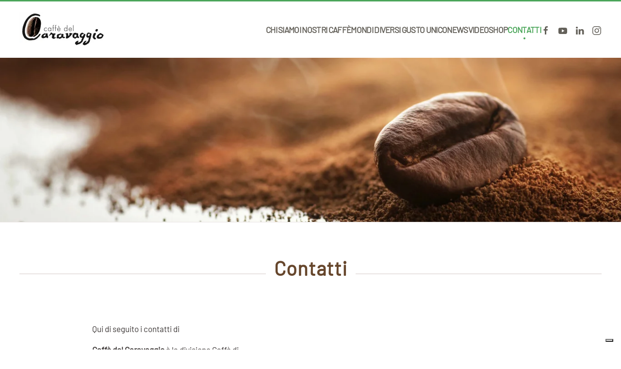

--- FILE ---
content_type: text/html; charset=utf-8
request_url: https://caffedelcaravaggio.it/it/contatti.html
body_size: 6986
content:
<!DOCTYPE html>
<html lang="it-it" dir="ltr">
    <head><script type="text/javascript">
var _iub = _iub || [];
_iub.csConfiguration = {"siteId":3906738,"cookiePolicyId":17862632,"lang":"it","storage":{"useSiteId":true}};
</script>
<script type="text/javascript" src="https://cs.iubenda.com/autoblocking/3906738.js" charset="UTF-8"></script>
<script type="text/javascript" src="//cdn.iubenda.com/cs/iubenda_cs.js" charset="UTF-8" async></script>
        <meta name="viewport" content="width=device-width, initial-scale=1">
        <link rel="icon" href="/images/favicon.png" sizes="any">
                <link rel="apple-touch-icon" href="/templates/yootheme/packages/theme-joomla/assets/images/apple-touch-icon.png">
        <meta charset="utf-8">
	<meta name="author" content="admin_digi">
	<meta name="description" content="Pagina contatti di Caffè del Caravaggio è la divisione Caffè di TENACTA GROUP SpA ">
	<title>Contatti</title>
<link href="/media/system/css/joomla-fontawesome.min.css?4.5.33" rel="preload" as="style" onload="this.onload=null;this.rel='stylesheet'">
	<link href="/templates/yootheme/css/theme.13.css?1767006673" rel="stylesheet">
	<link href="/templates/yootheme/css/theme.update.css?4.5.33" rel="stylesheet">
	<link href="/media/vendor/joomla-custom-elements/css/joomla-alert.min.css?0.4.1" rel="stylesheet">
	<link href="https://caffedelcaravaggio.it/media/com_acymailing/css/acypopup.css?v=1664317341" rel="stylesheet">
<script src="/media/vendor/jquery/js/jquery.min.js?3.7.1"></script>
	<script src="/media/legacy/js/jquery-noconflict.min.js?504da4"></script>
	<script src="/templates/yootheme/packages/theme-analytics/app/analytics.min.js?4.5.33" defer></script>
	<script src="/templates/yootheme/vendor/assets/uikit/dist/js/uikit.min.js?4.5.33"></script>
	<script src="/templates/yootheme/vendor/assets/uikit/dist/js/uikit-icons-kitchen-daily.min.js?4.5.33"></script>
	<script src="/templates/yootheme/js/theme.js?4.5.33"></script>
	<script type="application/json" class="joomla-script-options new">{"joomla.jtext":{"ERROR":"Errore","MESSAGE":"Messaggio","NOTICE":"Avviso","WARNING":"Attenzione","JCLOSE":"Close","JOK":"OK","JOPEN":"Open"},"system.paths":{"root":"","rootFull":"https:\/\/caffedelcaravaggio.it\/","base":"","baseFull":"https:\/\/caffedelcaravaggio.it\/"},"csrf.token":"461754a7038ec832dfd2089951a0b43d"}</script>
	<script src="/media/system/js/core.min.js?a3d8f8"></script>
	<script src="/media/system/js/messages.min.js?9a4811" type="module"></script>
	<script src="https://caffedelcaravaggio.it/media/com_acymailing/js/acymailing.js?v=1664317341" defer></script>
	<script src="/media/com_widgetkit/js/maps.js" defer></script>
	<script>window.yootheme ||= {}; var $theme = yootheme.theme = {"google_analytics":"G-Q1C70RE1HL","google_analytics_anonymize":"","i18n":{"close":{"label":"Close"},"totop":{"label":"Back to top"},"marker":{"label":"Open"},"navbarToggleIcon":{"label":"Apri menu"},"paginationPrevious":{"label":"Previous page"},"paginationNext":{"label":"Pagina successiva"},"searchIcon":{"toggle":"Open Search","submit":"Submit Search"},"slider":{"next":"Next slide","previous":"Previous slide","slideX":"Slide %s","slideLabel":"%s of %s"},"slideshow":{"next":"Next slide","previous":"Previous slide","slideX":"Slide %s","slideLabel":"%s of %s"},"lightboxPanel":{"next":"Next slide","previous":"Previous slide","slideLabel":"%s of %s","close":"Close"}}};</script>
	<script>(function(w,d,s,l,i){w[l]=w[l]||[];w[l].push({'gtm.start':
new Date().getTime(),event:'gtm.js'});var f=d.getElementsByTagName(s)[0],
j=d.createElement(s),dl=l!='dataLayer'?'&l='+l:'';j.async=true;j.src=
'https://www.googletagmanager.com/gtm.js?id='+i+dl;f.parentNode.insertBefore(j,f);
})(window,document,'script','dataLayer','GTM-5DHQ6QML');</script>
	<script type="application/ld+json">{"@context":"https://schema.org","@graph":[{"@type":"Organization","@id":"https://caffedelcaravaggio.it/#/schema/Organization/base","name":"Caffè del Caravaggio","url":"https://caffedelcaravaggio.it/"},{"@type":"WebSite","@id":"https://caffedelcaravaggio.it/#/schema/WebSite/base","url":"https://caffedelcaravaggio.it/","name":"Caffè del Caravaggio","publisher":{"@id":"https://caffedelcaravaggio.it/#/schema/Organization/base"}},{"@type":"WebPage","@id":"https://caffedelcaravaggio.it/#/schema/WebPage/base","url":"https://caffedelcaravaggio.it/it/contatti.html","name":"Contatti","description":"Pagina contatti di Caffè del Caravaggio è la divisione Caffè di TENACTA GROUP SpA ","isPartOf":{"@id":"https://caffedelcaravaggio.it/#/schema/WebSite/base"},"about":{"@id":"https://caffedelcaravaggio.it/#/schema/Organization/base"},"inLanguage":"it-IT"},{"@type":"Article","@id":"https://caffedelcaravaggio.it/#/schema/com_content/article/6","name":"Contatti","headline":"Contatti","inLanguage":"it-IT","isPartOf":{"@id":"https://caffedelcaravaggio.it/#/schema/WebPage/base"}}]}</script>

    </head>
    <body class=""><!-- Google Tag Manager (noscript) -->
<noscript><iframe src="https://www.googletagmanager.com/ns.html?id=GTM-5DHQ6QML"
height="0" width="0" style="display:none;visibility:hidden"></iframe></noscript>
<!-- End Google Tag Manager (noscript) -->


        <div class="uk-hidden-visually uk-notification uk-notification-top-left uk-width-auto">
            <div class="uk-notification-message">
                <a href="#tm-main" class="uk-link-reset">Skip to main content</a>
            </div>
        </div>

        
        
        <div class="tm-page">

                        


<header class="tm-header-mobile uk-hidden@m">


    
        <div class="uk-navbar-container">

            <div class="uk-container uk-container-expand">
                <nav class="uk-navbar" uk-navbar="{&quot;align&quot;:&quot;left&quot;,&quot;container&quot;:&quot;.tm-header-mobile&quot;,&quot;boundary&quot;:&quot;.tm-header-mobile .uk-navbar-container&quot;}">

                                        <div class="uk-navbar-left ">

                                                    <a href="https://caffedelcaravaggio.it/it/" aria-label="Torna alla Home" class="uk-logo uk-navbar-item">
    <picture>
<source type="image/webp" srcset="/templates/yootheme/cache/a4/logo-a4181414.webp 180w, /templates/yootheme/cache/db/logo-db4cc27c.webp 360w" sizes="(min-width: 180px) 180px">
<img alt="Caffè Del Caravaggio Logo" loading="eager" src="/templates/yootheme/cache/9c/logo-9cccbfea.jpeg" width="180" height="75">
</picture></a>
                        
                        
                        
                    </div>
                    
                    
                                        <div class="uk-navbar-right">

                                                    
                        
                                                    <a uk-toggle href="#tm-dialog-mobile" class="uk-navbar-toggle">

        
        <div uk-navbar-toggle-icon></div>

        
    </a>
                        
                    </div>
                    
                </nav>
            </div>

        </div>

    



        <div id="tm-dialog-mobile" uk-offcanvas="container: true; overlay: true" mode="slide" flip>
        <div class="uk-offcanvas-bar uk-flex uk-flex-column">

                        <button class="uk-offcanvas-close uk-close-large" type="button" uk-close uk-toggle="cls: uk-close-large; mode: media; media: @s"></button>
            
                        <div class="uk-margin-auto-bottom">
                
<div class="uk-panel" id="module-menu-dialog-mobile">

    
    
<ul class="uk-nav uk-nav-default uk-nav-accordion" uk-nav="targets: &gt; .js-accordion">
    
	<li class="item-108"><a href="/it/chi-siamo.html">Chi Siamo</a></li>
	<li class="item-109 js-accordion uk-parent"><a href>I nostri caffè <span uk-nav-parent-icon></span></a>
	<ul class="uk-nav-sub">

		<li class="item-129"><a href="/it/i-nostri-caffe/nobili-monorigini.html">Nobili Monorigini</a></li>
		<li class="item-114"><a href="/it/i-nostri-caffe/miscele-di-pura-arabica.html">Miscele di Pura Arabica</a></li>
		<li class="item-1556"><a href="/it/i-nostri-caffe/cialde-e-grani.html">Cialde e Grani</a></li></ul></li>
	<li class="item-1553 js-accordion uk-parent"><a href>Mondi diversi gusto unico <span uk-nav-parent-icon></span></a>
	<ul class="uk-nav-sub">

		<li class="item-128"><a href="/it/mondi-diversi-gusto-unico/casa-ufficio.html">Casa-Ufficio</a></li>
		<li class="item-110"><a href="/it/mondi-diversi-gusto-unico/horeca.html">Horeca</a></li>
		<li class="item-1555"><a href="/it/mondi-diversi-gusto-unico/accessori.html">Accessori</a></li></ul></li>
	<li class="item-111"><a href="/it/news.html">News</a></li>
	<li class="item-220"><a href="/it/video.html">Video</a></li>
	<li class="item-1554"><a href="https://www.imetec.com/it/cucina/caffe-del-caravaggio.html" target="_blank">Shop</a></li>
	<li class="item-112 uk-active"><a href="/it/contatti.html">Contatti</a></li></ul>

</div>

            </div>
            
            
        </div>
    </div>
    
    
    

</header>




<header class="tm-header uk-visible@m">



        <div uk-sticky media="@m" cls-active="uk-navbar-sticky" sel-target=".uk-navbar-container">
    
        <div class="uk-navbar-container">

            <div class="uk-container">
                <nav class="uk-navbar" uk-navbar="{&quot;align&quot;:&quot;left&quot;,&quot;container&quot;:&quot;.tm-header &gt; [uk-sticky]&quot;,&quot;boundary&quot;:&quot;.tm-header .uk-navbar-container&quot;}">

                                        <div class="uk-navbar-left ">

                                                    <a href="https://caffedelcaravaggio.it/it/" aria-label="Torna alla Home" class="uk-logo uk-navbar-item">
    <picture>
<source type="image/webp" srcset="/templates/yootheme/cache/a4/logo-a4181414.webp 180w, /templates/yootheme/cache/db/logo-db4cc27c.webp 360w" sizes="(min-width: 180px) 180px">
<img alt="Caffè Del Caravaggio Logo" loading="eager" src="/templates/yootheme/cache/9c/logo-9cccbfea.jpeg" width="180" height="75">
</picture></a>
                        
                        
                        
                    </div>
                    
                    
                                        <div class="uk-navbar-right">

                                                    
<ul class="uk-navbar-nav">
    
	<li class="item-108"><a href="/it/chi-siamo.html">Chi Siamo</a></li>
	<li class="item-109 uk-parent"><a role="button">I nostri caffè</a>
	<div class="uk-drop uk-navbar-dropdown" mode="hover" pos="bottom-left"><div><ul class="uk-nav uk-navbar-dropdown-nav">

		<li class="item-129"><a href="/it/i-nostri-caffe/nobili-monorigini.html">Nobili Monorigini</a></li>
		<li class="item-114"><a href="/it/i-nostri-caffe/miscele-di-pura-arabica.html">Miscele di Pura Arabica</a></li>
		<li class="item-1556"><a href="/it/i-nostri-caffe/cialde-e-grani.html">Cialde e Grani</a></li></ul></div></div></li>
	<li class="item-1553 uk-parent"><a role="button">Mondi diversi gusto unico</a>
	<div class="uk-drop uk-navbar-dropdown" mode="hover" pos="bottom-left"><div><ul class="uk-nav uk-navbar-dropdown-nav">

		<li class="item-128"><a href="/it/mondi-diversi-gusto-unico/casa-ufficio.html">Casa-Ufficio</a></li>
		<li class="item-110"><a href="/it/mondi-diversi-gusto-unico/horeca.html">Horeca</a></li>
		<li class="item-1555"><a href="/it/mondi-diversi-gusto-unico/accessori.html">Accessori</a></li></ul></div></div></li>
	<li class="item-111"><a href="/it/news.html">News</a></li>
	<li class="item-220"><a href="/it/video.html">Video</a></li>
	<li class="item-1554"><a href="https://www.imetec.com/it/cucina/caffe-del-caravaggio.html" target="_blank">Shop</a></li>
	<li class="item-112 uk-active"><a href="/it/contatti.html">Contatti</a></li></ul>

<div class="uk-navbar-item" id="module-tm-3">

    
    <ul class="uk-grid uk-flex-inline uk-flex-middle uk-flex-nowrap uk-grid-small">                    <li><a href="https://www.facebook.com/caffedelcaravaggio?fref=ts" class="uk-preserve-width uk-icon-link" rel="noreferrer" target="_blank"><span uk-icon="icon: facebook;"></span></a></li>
                    <li><a href="https://www.youtube.com/channel/UClCDWdVxWKrIgdGzdKmwD7A" class="uk-preserve-width uk-icon-link" rel="noreferrer" target="_blank"><span uk-icon="icon: youtube;"></span></a></li>
                    <li><a href="https://www.linkedin.com/company/caff%C3%A8-del-caravaggio?trk=biz-companies-cym" class="uk-preserve-width uk-icon-link" rel="noreferrer" target="_blank"><span uk-icon="icon: linkedin;"></span></a></li>
                    <li><a href="https://www.instagram.com/caffedelcaravaggio/?hl=it" class="uk-preserve-width uk-icon-link" rel="noreferrer" target="_blank"><span uk-icon="icon: instagram;"></span></a></li>
            </ul>
</div>

                        
                                                    
                        
                    </div>
                    
                </nav>
            </div>

        </div>

        </div>
    







</header>

            
            

            <main id="tm-main" >

                
                <div id="system-message-container" aria-live="polite"></div>

                <!-- Builder #page --><style class="uk-margin-remove-adjacent">#page\#0 .uk-container.uk-container-expand{padding: 0px!important;}#page\#1 .box1 .uk-card-title{color:#ffffff!important;}#page\#1 .box1{border:1px solid; border-radius:10px; background-color:#815547; color:#ffffff;}#page\#1 .uk-card-small.uk-card-body{padding-bottom:65px!important}#page\#1 .box2{border-radius:10px; border: 1px solid!important; color: #cdc3c0; padding:20px;}</style>
<div id="page#0" class="uk-section-muted uk-section uk-padding-remove-vertical">
    
        
        
        
            
                                <div class="uk-container uk-container-expand">                
                    <div class="uk-margin-remove-vertical uk-container uk-container-expand"><div class="uk-grid tm-grid-expand uk-grid-collapse uk-child-width-1-1">
<div class="uk-width-1-1">
    
        
            
            
            
                
                    
<div class="uk-margin uk-text-center">
        <picture>
<source type="image/webp" srcset="/templates/yootheme/cache/7f/contatti-slide-7fe0b343.webp 768w, /templates/yootheme/cache/31/contatti-slide-31578f70.webp 1024w, /templates/yootheme/cache/f8/contatti-slide-f8de0fd4.webp 1366w, /templates/yootheme/cache/4b/contatti-slide-4b10d090.webp 1600w, /templates/yootheme/cache/c1/contatti-slide-c176e82d.webp 1920w, /templates/yootheme/cache/0b/contatti-slide-0b5a3120.webp 4618w" sizes="(min-width: 4618px) 4618px">
<img src="/templates/yootheme/cache/f4/contatti-slide-f4ca9b63.jpeg" width="4618" height="1219" class="el-image" alt="Chicco di caffè" loading="lazy">
</picture>    
    
</div>
                
            
        
    
</div></div></div>
                                </div>                
            
        
    
</div>
<div class="uk-section-default uk-section">
    
        
        
        
            
                                <div class="uk-container">                
                    <div class="uk-grid tm-grid-expand uk-child-width-1-1 uk-grid-margin">
<div class="uk-width-1-1">
    
        
            
            
            
                
                    
<h1 class="uk-h1 uk-heading-line uk-text-primary uk-text-center">        <span><strong>Contatti</strong></span>
    </h1>
                
            
        
    
</div></div>
                                </div>                
            
        
    
</div>
<div class="uk-section-default uk-section uk-section-xsmall">
    
        
        
        
            
                                <div class="uk-container uk-container-small">                
                    <div id="page#1" class="uk-grid tm-grid-expand uk-grid-margin" uk-grid>
<div class="uk-width-2-5@m">
    
        
            
            
            
                
                    <div class="uk-panel uk-margin"><p>Qui di seguito i contatti di</p>
<p><strong>Caffè del Caravaggio</strong> è la divisione Caffè di</p>
<p><strong>TENACTA GROUP SpA unipersonale<br /><br />il nostro <a href="https://www.imetec.com/it/cucina/caffe-del-caravaggio.html">SHOP</a> online<br /></strong></p>
<p>Via Piemonte 5/11<br />24052 Azzano S.Paolo (BG) ITALY<br />Tel. +39 <strong>035 688111</strong></p>
<p><strong>Whatsapp: <a href="tel:+393356524067">+39 335 6524067<br /></a>Numero verde: <a href="tel:800718787">800-718787</a></strong></p>
<p>P.IVA 02734150168<br /><br /><br /></p></div>
<div class="uk-margin">
    
    
        
        
<a class="el-content uk-button uk-button-primary" href="mailto:info@caffedelcaravaggio.com">
    
        Contattaci    
    
</a>


        
    
    
</div>

                
            
        
    
</div>
<div class="uk-width-3-5@m">
    
        
            
            
            
                
                    <div><iframe src="https://www.google.com/maps/embed?pb=!1m14!1m8!1m3!1d22307.028552568492!2d9.699605!3d45.6633!3m2!1i1024!2i768!4f13.1!3m3!1m2!1s0x4781506b2d960733%3A0xf96c9f219e77aa93!2sVia%20Piemonte%2C%2011%2F5%2C%2024052%20Localit%C3%A0%20del%20Cucco%20BG!5e0!3m2!1sit!2sit!4v1665062995720!5m2!1sit!2sit" width="600" height="450" style="border:0;" allowfullscreen="" loading="lazy" referrerpolicy="no-referrer-when-downgrade"></iframe></div>
                
            
        
    
</div></div><div class="uk-grid tm-grid-expand uk-child-width-1-1 uk-grid-margin">
<div class="uk-width-1-1">
    
        
            
            
            
                
                    
                
            
        
    
</div></div><div class="uk-grid tm-grid-expand uk-child-width-1-1 uk-grid-margin">
<div class="uk-width-1-1">
    
        
            
            
            
                
                    
                
            
        
    
</div></div>
                                </div>                
            
        
    
</div>

                
            </main>

            

                        <footer>
                <!-- Builder #footer --><style class="uk-margin-remove-adjacent">#footer\#0 .el-image{max-width: 30vw;}#footer\#1 .el-image{max-width: 30vw;}#footer\#2 .uk-width-1-2\@s.uk-width-1-4\@m.col1{width:25%!important;}#footer\#2 .uk-width-1-2\@s.uk-width-1-4\@m.col2{width:35%!important;}#footer\#2 .uk-width-1-1\@s.uk-width-1-2\@m.col3{width:40%!important;}#footer\#2 .dimensionifont{font-size:14px}</style>
<div class="uk-hidden@m uk-section-default uk-section">
    
        
        
        
            
                                <div class="uk-container">                
                    <div class="uk-hidden@m uk-grid tm-grid-expand uk-child-width-1-1 uk-grid-margin">
<div class="uk-width-1-1 uk-hidden@m">
    
        
            
            
            
                
                    
<div class="uk-margin uk-text-center uk-hidden@m">
        <picture>
<source type="image/webp" srcset="/templates/yootheme/cache/b1/cialda-compostabile-b19f0f50.webp 150w, /templates/yootheme/cache/1f/cialda-compostabile-1fa0242e.webp 300w" sizes="(min-width: 150px) 150px">
<img src="/templates/yootheme/cache/ec/cialda-compostabile-ec5c629d.png" width="150" height="150" class="el-image" alt="Cialda Compostabile Certificazione" loading="lazy">
</picture>    
    
</div>
                
            
        
    
</div></div>
                                </div>                
            
        
    
</div>
<div class="uk-section-secondary uk-section uk-padding-remove-vertical">
    
        
        
        
            
                                <div class="uk-container">                
                    <div class="uk-grid tm-grid-expand uk-child-width-1-1 uk-margin-remove-vertical">
<div class="uk-grid-item-match uk-width-1-1">
    
        
            
            
                        <div class="uk-panel uk-width-1-1">            
                
                    
<div class="uk-position-absolute uk-width-1-1 uk-text-right uk-visible@m" id="footer#0" style="bottom: -50px; z-index: 0;">
        <picture>
<source type="image/webp" srcset="/templates/yootheme/cache/b1/cialda-compostabile-b19f0f50.webp 150w, /templates/yootheme/cache/1f/cialda-compostabile-1fa0242e.webp 300w" sizes="(min-width: 150px) 150px">
<img src="/templates/yootheme/cache/ec/cialda-compostabile-ec5c629d.png" width="150" height="150" class="el-image" alt="Cialda compostabile Certificazione" loading="lazy">
</picture>    
    
</div>
<div class="uk-position-absolute uk-width-1-1 uk-text-right uk-visible@m" id="footer#1" style="bottom: -50px; z-index: 0;">
        <picture>
<source type="image/webp" srcset="/templates/yootheme/cache/b1/cialda-compostabile-b19f0f50.webp 150w, /templates/yootheme/cache/1f/cialda-compostabile-1fa0242e.webp 300w" sizes="(min-width: 150px) 150px">
<img src="/templates/yootheme/cache/ec/cialda-compostabile-ec5c629d.png" width="150" height="150" class="el-image" alt="Cialda Compostabile Certificazione" loading="lazy">
</picture>    
    
</div><div class="uk-panel uk-text-large uk-text-primary uk-text-center"><p><span style="font-size: 24pt;">SIAMO PIÙ BUONI PERCHÈ SIAMO GREEN.</span></p></div>
                
                        </div>            
        
    
</div></div>
                                </div>                
            
        
    
</div>
<div class="uk-section-default uk-section uk-section-small uk-padding-remove-top">
    
        
        
        
            
                                <div class="uk-container">                
                    <div class="uk-grid tm-grid-expand uk-child-width-1-1 uk-grid-margin">
<div class="uk-width-1-1">
    
        
            
            
            
                
                    
                
            
        
    
</div></div>
                                </div>                
            
        
    
</div>
<div id="footer#2" class="uk-section-default uk-section uk-padding-remove-top uk-padding-remove-bottom">
    
        
        
        
            
                                <div class="uk-container">                
                    <div class="uk-grid tm-grid-expand uk-child-width-1-1 uk-grid-margin">
<div class="uk-width-1-1">
    
        
            
            
            
                
                    
                
            
        
    
</div></div><div class="uk-grid tm-grid-expand uk-grid-column-medium uk-grid-margin" uk-grid>
<div class="uk-width-1-2@s uk-width-1-4@m">
    
        
            
            
            
                
                    
<div class="uk-margin">
        <picture>
<source type="image/webp" srcset="/templates/yootheme/cache/e5/logo-e5f4f8b6.webp 180w, /templates/yootheme/cache/a6/logo-a6e2450a.webp 360w" sizes="(min-width: 180px) 180px">
<img src="/templates/yootheme/cache/bf/logo-bfc9f306.jpeg" width="180" height="75" class="el-image" alt="Caffè del Caravaggio Logo" loading="lazy">
</picture>    
    
</div>
                
            
        
    
</div>
<div class="uk-width-1-2@s uk-width-1-4@m">
    
        
            
            
            
                
                    <div class="uk-panel dimensionifont uk-margin"><h5 style="text-align: left;"><strong>TENACTA GROUP S.P.A. UNIPERSONALE</strong></h5>
<p style="text-align: left;">Via Piemonte 5/11<br />24052 Azzano S. Paolo (BG) - ITALY<br />Tel. +39 035 688111<br />Fax +39 035 320149<br />P.IVA 02734150168</p></div>
                
            
        
    
</div>
<div class="uk-width-1-2@s uk-width-1-4@m">
    
        
            
            
            
                
                    
<div class="uk-panel">
            <h3 class="el-title">                    Iscriviti alla nostra newsletter!                </h3>    
    <script type="text/javascript">
					<!--
						if(typeof acymailingModule == 'undefined'){
				var acymailingModule = [];
			}
			
			acymailingModule['emailRegex'] = /^[a-z0-9!#$%&\'*+\/=?^_`{|}~-]+(?:\.[a-z0-9!#$%&\'*+\/=?^_`{|}~-]+)*\@([a-z0-9-]+\.)+[a-z0-9]{2,20}$/i;

			acymailingModule['NAMECAPTION'] = 'Nome';
			acymailingModule['NAME_MISSING'] = 'Inserisci il tuo nome.';
			acymailingModule['EMAILCAPTION'] = 'Email';
			acymailingModule['VALID_EMAIL'] = 'Inserisci un indirizzo email valido.';
			acymailingModule['ACCEPT_TERMS'] = 'Leggi le note sulla Privacy e sui Termini di Utilizzo';
			acymailingModule['CAPTCHA_MISSING'] = 'Inserisci il codice di sicurezza visualizzato nell\'immagine';
			acymailingModule['NO_LIST_SELECTED'] = 'Si prega di selezionare le liste a cui si desidera iscriversi';
		
					//-->
				</script>
<script type="text/javascript" src="https://caffedelcaravaggio.it/media/com_acymailing/js/acymailing_module.js?v=5113" ></script>

<link rel="stylesheet" property="stylesheet" href="https://caffedelcaravaggio.it/media/com_acymailing/css/module_default.css?v=1664317341" type="text/css" />
<script type="text/javascript">
				<!--
					
		acymailingModule['level'] = 'enterprise';
		
				//-->
				</script><script type="text/javascript">
				<!--
					acymailingModule['reqFieldsformAcymailing90821'] = Array('name','html');
		acymailingModule['validFieldsformAcymailing90821'] = Array('Inserisci un valore per il campo Nome','Inserisci un valore per il campo Ricezione');
				//-->
					</script><div class="acymailing_module" id="acymailing_module_formAcymailing90821">
	<div class="acymailing_fulldiv" id="acymailing_fulldiv_formAcymailing90821"  >
		<form id="formAcymailing90821" action="/it/contatti.html" onsubmit="return submitacymailingform('optin','formAcymailing90821')" method="post" name="formAcymailing90821"  >
		<div class="acymailing_module_form" >
						<table class="acymailing_form">
				<tr>
													<td class="acyfield_name acy_requiredField">
								<input id="user_name_formAcymailing90821"  style="width:80%" onfocus="if(this.value == 'Nome') this.value = '';" onblur="if(this.value=='') this.value='Nome';" type="text" class="inputbox required" name="user[name]" value="Nome" title="Nome"/>								</td></tr><tr>								<td class="acyfield_email acy_requiredField">
								<input id="user_email_formAcymailing90821"  style="width:80%" onfocus="if(this.value == 'Email') this.value = '';" onblur="if(this.value=='') this.value='Email';" type="text" class="inputbox required" name="user[email]" value="Email" title="Email"/>								</td></tr><tr>					<td class="acyterms"  >
					<input id="mailingdata_terms_formAcymailing90821" class="checkbox" type="checkbox" name="terms" title="Privacy e Termini di Utilizzo"/> I agree with the <a  href="#" id="19:note-legali" onclick="window.acymailing.openpopup('/it/note-legali.html?tmpl=component', 0, 0); return false;">Privacy e Termini di Utilizzo</a>					</td>
					</tr><tr>
					
					<td  class="acysubbuttons">
												<input class="button subbutton btn btn-primary" type="submit" value="Iscriviti" name="Submit" onclick="try{ return submitacymailingform('optin','formAcymailing90821'); }catch(err){alert('The form could not be submitted '+err);return false;}"/>
											</td>
				</tr>
			</table>
			<script type="text/javascript">
						<!--
						
acymailingModule['excludeValuesformAcymailing90821'] = [];
acymailingModule['excludeValuesformAcymailing90821']['name'] = 'Nome';
acymailingModule['excludeValuesformAcymailing90821']['email'] = 'Email';

						//-->
						</script>			<input type="hidden" name="ajax" value="1" />
			<input type="hidden" name="acy_source" value="module_228" />
			<input type="hidden" name="ctrl" value="sub"/>
			<input type="hidden" name="task" value="notask"/>
			<input type="hidden" name="redirect" value="https%3A%2F%2Fcaffedelcaravaggio.it%2Fit%2Fcontatti.html"/>
			<input type="hidden" name="redirectunsub" value="https%3A%2F%2Fcaffedelcaravaggio.it%2Fit%2Fcontatti.html"/>
			<input type="hidden" name="option" value="com_acymailing"/>
						<input type="hidden" name="hiddenlists" value="1"/>
			<input type="hidden" name="acyformname" value="formAcymailing90821" />
									</div>
		</form>
	</div>
	</div>


</div>
                
            
        
    
</div>
<div class="uk-width-1-2@s uk-width-1-4@m uk-width-auto@l">
    
        
            
            
            
                
                    
<div class="uk-margin uk-text-center">
        <a class="el-link" href="tel:800718787"><picture>
<source type="image/webp" srcset="/templates/yootheme/cache/d5/numeroverde-d520200c.webp 160w, /templates/yootheme/cache/ec/numeroverde-ecaef99e.webp 320w" sizes="(min-width: 160px) 160px">
<img src="/templates/yootheme/cache/5c/numeroverde-5cbc308f.jpeg" width="160" height="74" class="el-image" alt="Numero Verde Caffè del Caravaggio" loading="lazy">
</picture></a>    
    
</div>
<div class="uk-margin uk-text-center">
        <a class="uk-icon-link" href="https://wa.me/+393356524067?text=Da%20Caff%C3%A8%20Del%20Caravaggio:%20"><span uk-icon="icon: whatsapp; width: 60; height: 60;"></span></a>    
</div>
                
            
        
    
</div></div>
                                </div>                
            
        
    
</div>
<div class="uk-section-default uk-section uk-section-small uk-padding-remove-top">
    
        
        
        
            
                                <div class="uk-container">                
                    <div class="uk-grid tm-grid-expand uk-child-width-1-1 uk-grid-margin">
<div class="uk-width-1-1">
    
        
            
            
            
                
                    
                
            
        
    
</div></div>
                                </div>                
            
        
    
</div>
<div class="uk-section-default uk-section uk-section-small uk-padding-remove-top">
    
        
        
        
            
                                <div class="uk-container uk-container-xlarge">                
                    <div class="uk-grid tm-grid-expand uk-grid-small uk-child-width-1-1 uk-grid-margin-small">
<div class="uk-grid-item-match uk-flex-bottom uk-width-1-1">
    
        
            
            
                        <div class="uk-panel uk-width-1-1">            
                
                    <div class="uk-panel uk-text-small uk-text-muted uk-margin uk-text-center@s uk-text-left"><p>Developed by <a href="https://www.gruppodigi.it" rel="dofollow">GRUPPO DIGI</a> – Digital Agency di <a href="https://www.ppm3.it" rel="dofollow">PPM3 S.r.l.</a></p></div>
                
                        </div>            
        
    
</div></div>
                                </div>                
            
        
    
</div>            </footer>
            
        </div>

        
        

    </body>
</html>
<!-- IUBENDA PLUGIN ACTIVE -->

--- FILE ---
content_type: application/javascript; charset=utf-8
request_url: https://cs.iubenda.com/cookie-solution/confs/js/17862632.js
body_size: 21
content:
_iub.csRC = { consApiKey: '7yGokvSYw74BLLQroJyuE4UsjXx77Hqo', showBranding: false, publicId: '36354a18-7dce-43b6-9c8a-23bc1d6ae100', floatingGroup: false };
_iub.csEnabled = true;
_iub.csPurposes = [];
_iub.csT = 0.3;
_iub.googleConsentModeV2 = true;
_iub.csSiteConf = {"askConsentAtCookiePolicyUpdate":true,"floatingPreferencesButtonDisplay":"bottom-right","perPurposeConsent":true,"siteId":3906738,"storage":{"useSiteId":true},"whitelabel":false,"cookiePolicyId":17862632,"lang":"it","banner":{"acceptButtonCaptionColor":"#FFFFFF","acceptButtonColor":"#0073CE","acceptButtonDisplay":true,"backgroundColor":"#FFFFFF","closeButtonRejects":true,"customizeButtonCaptionColor":"#4D4D4D","customizeButtonColor":"#DADADA","customizeButtonDisplay":true,"explicitWithdrawal":true,"listPurposes":true,"position":"float-top-center","showTitle":false,"textColor":"#000000"}};
